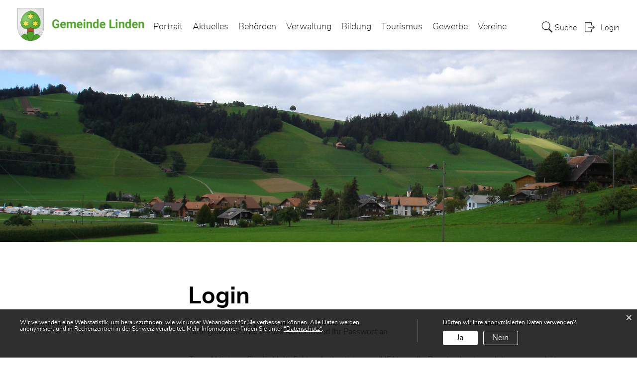

--- FILE ---
content_type: text/html; charset=UTF-8
request_url: https://www.linden.ch/login?onLoginSuccess=information_2107219
body_size: 7172
content:
<!doctype html>
    <html lang="de-CH"> 
<head>
        <meta property="cms:stats-title"
          content="Einloggen/Anmeldung/Login">
        <meta property="cms:stats-objtype" content="">                            <meta property="cms:stats-type" content="optin">
    <meta property="cms:stats-objid" content="">
    <meta property="cms:stats-trackerid"
          content="203">
    <meta property="cms:stats-url" content="https://stats.i-web.ch/statistic.php">

    
        <meta charset="UTF-8" />
    <meta http-equiv="x-ua-compatible" content="ie=edge">
    <meta name="viewport" content="width=device-width, initial-scale=1">
    <meta name="msapplication-TileColor" content="#ffffff">
    <meta name="theme-color" content="#ffffff">
    <meta name="apple-mobile-web-app-capable" content="yes">
    <meta name="apple-mobile-web-app-status-bar-style" content="black">
        <title> Linden - Login </title>
            <meta property="og:title" content="Login" />
<meta property="og:type" content="" />
<meta property="og:url" content="https://www.linden.ch/login?onLoginSuccess=information_2107219" />

                    <link href="/compiled/legacy/css/legacy.9c5facc20eacee6a3099.css" type="text/css" rel="stylesheet"/><link rel="shortcut icon" href="/dist/linden/2020/images/icons/favicon.728bc08b706b03cb0710.ico" />
        <link rel="apple-touch-icon" sizes="180x180" href="/dist/linden/2020/images/icons/apple-touch-icon.e1be0120f30303097366.png">
        <link rel="icon" type="image/png" sizes="32x32" href="/dist/linden/2020/images/icons/favicon-32x32.3a829d74d5e6eb854d5e.png">
        <link rel="icon" type="image/png" sizes="16x16" href="/dist/linden/2020/images/icons/favicon-16x16.bcf28c170ff4113a5324.png">
        <link rel="mask-icon" href="/dist/linden/2020/images/icons/safari-pinned-tab.e20e64f9a245b3ce062d.svg" color="#5bbad5">

    <link href="/dist/linden/2020/css/main.86f4da8714d897d0c1fa.css" type="text/css" rel="stylesheet"/>

        <script type="text/javascript" src="/compiled/legacy/js/legacy.51916f73dcb2b798ddfe.js"></script>
<link rel="stylesheet" href="/assets/styles/app-99aa06d3014798d86001c324468d497f.css">
<script type="importmap">
{
    "imports": {
        "app": "/assets/app-984d9b8fe51b35b653b538b1fef3f048.js",
        "/assets/styles/app.css": "data:application/javascript,"
    }
}
</script>
<link rel="modulepreload" href="/assets/app-984d9b8fe51b35b653b538b1fef3f048.js">
<script type="module">import 'app';</script>
    </head>
    <body class="follow root login" data-header-selector=".header-container" data-footer-selector=".footer-container">
            
    
<div class="main-outercon">
    
       <div class="icms-a4a-sprunglinks">
    <ul><li>
                <a accesskey="0" title="[ALT + 0]" href="/_rtr/home" class="sr-only sr-only-focusable">zur Startseite</a>
            </li><li>
            <a accesskey="1" title="[ALT + 1]" href="#icms-navbar" class="sr-only sr-only-focusable">Direkt zur Hauptnavigation</a>
        </li>
        <li>
            <a accesskey="2" title="[ALT + 2]" href="#maincontent" class="sr-only sr-only-focusable">Direkt zum Inhalt</a>
        </li>
        <li>
            <a accesskey="3" title="[ALT + 3]" href="/_rtr/suchformular" class="sr-only sr-only-focusable">Direkt zur Suche</a>
        </li>
        <li>
            <a accesskey="4" title="[ALT + 4]" href="/_rtr/index" class="sr-only sr-only-focusable">Direkt zum Stichwortverzeichnis</a>
        </li></ul>
</div>

           <header class="header-container">
        <h1 class="sr-only">    
    Kopfzeile</h1>
        <div>
            <!-- icms:sprunglinks start -->
                <div class="icms-a4a-sprunglinks">
    <ul><li>
                <a accesskey="0" title="[ALT + 0]" href="/_rtr/home" class="sr-only sr-only-focusable">zur Startseite</a>
            </li><li>
            <a accesskey="1" title="[ALT + 1]" href="#icms-navbar" class="sr-only sr-only-focusable">Direkt zur Hauptnavigation</a>
        </li>
        <li>
            <a accesskey="2" title="[ALT + 2]" href="#maincontent" class="sr-only sr-only-focusable">Direkt zum Inhalt</a>
        </li>
        <li>
            <a accesskey="3" title="[ALT + 3]" href="/_rtr/suchformular" class="sr-only sr-only-focusable">Direkt zur Suche</a>
        </li>
        <li>
            <a accesskey="4" title="[ALT + 4]" href="/_rtr/index" class="sr-only sr-only-focusable">Direkt zum Stichwortverzeichnis</a>
        </li></ul>
</div>
            <!-- icms:sprunglinks end -->
        </div>
        <div class="header-block">
            <div class="container-fluid">
                <div class="row">
                    <div class="col-md-12">
                        <div class="header-wrap">
                            <!-- icms:hamburger start -->
                            <button id="icms-hamburger" class="hamburger-one" aria-expanded="false">
                                <span class="line"></span>
                                <span class="line"></span>
                                <span class="line"></span>
                                <span class="line"></span>
                                <span class="menu-text">Menü</span>
                            </button>
                            <!-- icms:hamburger end -->
                            <div class="header-top">
                                <div class="header-left">
                                    <div class="logo">
                                        <a href="/">
                                            <img src="/dist/linden/2020/images/logo.0bf1229fd89b428f3fb0.png" alt="Linden">
                                        </a>
                                    </div>
                                </div>
                                <div class="header-right">
                                    <div class="header-menu">
                                        <!-- icms:Menu5 start -->
                                        <nav class="nav1">
                                            <div id="icms-navbar" class="menuclosed">
                                            <ul id="menu-main-menu" class="">
            <li class="first menu-item  menu-portrait menu-level-1"><a href="/portrait">Portrait</a><ul class="sub-menu sub-menu-level-2">
            <li class="icms-menu-repeated-title"><a class="menu-repeated-title" href="/portrait">
                    Portrait
                    </a></li>
                <li class="first menu-item  menu-portraitmain menu-level-2"><a href="/portraitmain">Übersicht</a><ul class="sub-menu sub-menu-level-3">
            <li class="icms-menu-repeated-title"><a class="menu-repeated-title" href="/portraitmain">
                    Übersicht
                    </a></li>
                <li class="first menu-item  menu-einwohner menu-level-3"><a href="/einwohner">Einwohner</a>
        </li><li class="menu-item  menu-geographie menu-level-3"><a href="/geographie">Geographie</a>
        </li><li class="menu-item  menu-wappen menu-level-3"><a href="/wappen">Wappen</a>
        </li><li class="last menu-item  menu-kaserne menu-level-3"><a href="/kaserne">Kaserne</a>
        </li>
        </ul>
        </li><li class="menu-item  menu-geschichte menu-level-2"><a href="/geschichte">Geschichte</a>
        </li><li class="menu-item  menu-zahlenmain menu-level-2"><a href="/zahlenmain">Zahlen</a><ul class="sub-menu sub-menu-level-3">
            <li class="icms-menu-repeated-title"><a class="menu-repeated-title" href="/zahlenmain">
                    Zahlen
                    </a></li>
                <li class="first menu-item  menu-budget menu-level-3"><a href="/budget">Budget</a>
        </li><li class="menu-item  menu-steuerfuss menu-level-3"><a href="/steuerfuss">Steuerfuss</a>
        </li><li class="menu-item  menu-finanzkennzahlen menu-level-3"><a href="/finanzkennzahlen">Finanzkennzahlen</a>
        </li><li class="menu-item  menu-gebuehrenansaetze menu-level-3"><a href="/gebuehrenansaetze">Gebührenansätze</a>
        </li><li class="menu-item  menu-trinkwasserqualitaet menu-level-3"><a href="/trinkwasserqualitaet">Trinkwasserqualität</a>
        </li><li class="last menu-item  menu-zahlen menu-level-3"><a href="/zahlen">andere Zahlen</a>
        </li>
        </ul>
        </li><li class="menu-item  menu-ortsplanfs menu-level-2"><a href="/ortsplanfs">Ortsplan</a>
        </li><li class="menu-item  menu-telefonnummern menu-level-2"><a href="/telefonnummern">Telefon-Nummern</a>
        </li><li class="menu-item  menu-landeskirche menu-level-2"><a href="/landeskirche">Religion</a><ul class="sub-menu sub-menu-level-3">
            <li class="icms-menu-repeated-title"><a class="menu-repeated-title" href="/landeskirche">
                    Religion
                    </a></li>
                <li class="first menu-item  menu-evrefkirchelinden menu-level-3"><a href="/evrefkirchelinden">Evangelisch-reformierte Kirchgemeinde Linden</a>
        </li><li class="menu-item  menu-roemkathkirchekonolfingen menu-level-3"><a href="/roemkathkirchekonolfingen">Römisch-katholische  Kirche Konolfingen</a>
        </li><li class="menu-item  menu-evfreikircheried menu-level-3"><a href="/evfreikircheried">Evangelische Freikirche Linden</a>
        </li><li class="last menu-item  menu-evanggemeinschaftswerk menu-level-3"><a href="/evanggemeinschaftswerk">Evangelisches Gemeinschaftswerk</a>
        </li>
        </ul>
        </li><li class="menu-item  menu-fotoalbum menu-level-2"><a href="/fotoalbum">Fotoalbum</a>
        </li><li class="last menu-item  menu-videos menu-level-2"><a href="/videos">Videoarchiv</a>
        </li>
        </ul>
        </li><li class="menu-item  menu-aktuelles menu-level-1"><a href="/aktuelles">Aktuelles</a><ul class="sub-menu sub-menu-level-2">
            <li class="icms-menu-repeated-title"><a class="menu-repeated-title" href="/aktuelles">
                    Aktuelles
                    </a></li>
                <li class="first menu-item  menu-aktuellesmain menu-level-2"><a href="/aktuellesmain">Übersicht </a>
        </li><li class="menu-item  menu-anlaesseaktuelles menu-level-2"><a href="/anlaesseaktuelles">Anlässe</a>
        </li><li class="menu-item  menu-aktuellesinformationen menu-level-2"><a href="/aktuellesinformationen">Neuigkeiten</a>
        </li><li class="last menu-item  menu-tomluethi menu-level-2"><a href="/tomluethi">Tom Lüthi</a>
        </li>
        </ul>
        </li><li class="menu-item  menu-politik menu-level-1"><a href="/politik">Behörden</a><ul class="sub-menu sub-menu-level-2">
            <li class="icms-menu-repeated-title"><a class="menu-repeated-title" href="/politik">
                    Behörden
                    </a></li>
                <li class="first menu-item  menu-politikmain menu-level-2"><a href="/politikmain">Übersicht</a>
        </li><li class="menu-item  menu-abstimmung menu-level-2"><a href="/abstimmung">Abstimmungen</a><ul class="sub-menu sub-menu-level-3">
            <li class="icms-menu-repeated-title"><a class="menu-repeated-title" href="/abstimmung">
                    Abstimmungen
                    </a></li>
                <li class="first menu-item  menu-abstimmungen menu-level-3"><a href="/abstimmungen">Abstimmungen</a>
        </li><li class="last menu-item  menu-abstimmungen.polinfos menu-level-3"><a href="/abstimmungen/informationen">Generelle Informationen</a>
        </li>
        </ul>
        </li><li class="menu-item  menu-sitzung menu-level-2"><a href="/sitzung">Gemeindeversammlung</a>
        </li><li class="menu-item  menu-exekutive menu-level-2"><a href="/exekutive">Gemeinderat</a><ul class="sub-menu sub-menu-level-3">
            <li class="icms-menu-repeated-title"><a class="menu-repeated-title" href="/exekutive">
                    Gemeinderat
                    </a></li>
                <li class="first last menu-item  menu-leitbild menu-level-3"><a href="/leitbild">Leitbild</a>
        </li>
        </ul>
        </li><li class="menu-item  menu-politikinformationen menu-level-2"><a href="/politikinformationen">Mitteilungen</a>
        </li><li class="menu-item  menu-behoerden menu-level-2"><a href="/behoerden">Kommissionen</a>
        </li><li class="menu-item  menu-soziales menu-level-2"><a href="/soziales">Soziales</a><ul class="sub-menu sub-menu-level-3">
            <li class="icms-menu-repeated-title"><a class="menu-repeated-title" href="/soziales">
                    Soziales
                    </a></li>
                <li class="first menu-item  menu-sozialesmain menu-level-3"><a href="/sozialesmain">Übersicht </a>
        </li><li class="last menu-item  menu-organisationen menu-level-3"><a href="/organisationen">Organisationen</a>
        </li>
        </ul>
        </li><li class="last menu-item  menu-behoerdenmitglieder menu-level-2"><a href="/behoerdenmitglieder">Behördenmitglieder</a>
        </li>
        </ul>
        </li><li class="menu-item  menu-verwaltung menu-level-1"><a href="/verwaltung">Verwaltung</a><ul class="sub-menu sub-menu-level-2">
            <li class="icms-menu-repeated-title"><a class="menu-repeated-title" href="/verwaltung">
                    Verwaltung
                    </a></li>
                <li class="first menu-item  menu-verwaltungmain menu-level-2"><a href="/verwaltungmain">Übersicht </a>
        </li><li class="menu-item  menu-oeffnungszeiten menu-level-2"><a href="/oeffnungszeiten">Öffnungszeiten</a>
        </li><li class="menu-item  menu-aemter menu-level-2"><a href="/aemter">Organisation</a>
        </li><li class="menu-item  menu-onlineschalter menu-level-2"><a href="/onlineschalter">Online-Schalter</a><ul class="sub-menu sub-menu-level-3">
            <li class="icms-menu-repeated-title"><a class="menu-repeated-title" href="/onlineschalter">
                    Online-Schalter
                    </a></li>
                <li class="first menu-item  menu-online-schalter menu-level-3"><a href="/online-schalter">Formulare</a>
        </li><li class="menu-item  menu-reglemente menu-level-3"><a href="/reglemente">Reglemente</a>
        </li><li class="last menu-item  menu-ebau menu-level-3"><a href="/ebau">eBau</a>
        </li>
        </ul>
        </li><li class="menu-item  menu-abfall menu-level-2"><a href="/abfall">Abfallentsorgung</a><ul class="sub-menu sub-menu-level-3">
            <li class="icms-menu-repeated-title"><a class="menu-repeated-title" href="/abfall">
                    Abfallentsorgung
                    </a></li>
                <li class="first menu-item  menu-abfalldaten menu-level-3"><a href="/abfalldaten">Abfallsammlungen</a>
        </li><li class="menu-item  menu-abfallarten menu-level-3"><a href="/abfallarten">Abfallarten</a>
        </li><li class="menu-item  menu-abfallorte menu-level-3"><a href="/abfallorte">Sammelstellen</a>
        </li><li class="last menu-item  menu-abfallkalender menu-level-3"><a href="/abfallkalender">Abfallkalender (PDF)</a>
        </li>
        </ul>
        </li><li class="menu-item  menu-landwirtschaft--forst menu-level-2"><a href="/landwirtschaftforst">Landwirtschaft / Forst</a>
        </li><li class="menu-item  menu-dienstleistungen menu-level-2"><a href="/dienstleistungen">Dienstleistungen</a>
        </li><li class="menu-item  menu-publikationen menu-level-2"><a href="/publikationen">Publikationen</a>
        </li><li class="last menu-item  menu-personenregister menu-level-2"><a href="/personenregister">Personenregister</a>
        </li>
        </ul>
        </li><li class="menu-item  menu-bildung menu-level-1"><a href="/bildung">Bildung</a><ul class="sub-menu sub-menu-level-2">
            <li class="icms-menu-repeated-title"><a class="menu-repeated-title" href="/bildung">
                    Bildung
                    </a></li>
                <li class="first menu-item  menu-bildungmain menu-level-2"><a href="/bildungmain">Übersicht </a>
        </li><li class="menu-item  menu-schulen menu-level-2"><a href="/schulen">Bildungsangebot Linden</a>
        </li><li class="menu-item  menu-schulhaeuser menu-level-2"><a href="/schulhaeuser">Schulhäuser</a>
        </li><li class="menu-item  menu-musikangebot menu-level-2"><a href="/musikangebot">Musikunterricht</a>
        </li><li class="menu-item  menu-berufsberatung menu-level-2"><a href="/berufsberatung">Berufsberatung</a>
        </li><li class="menu-item  menu-bibliotheken menu-level-2"><a href="/bibliotheken">Bibliothek</a>
        </li><li class="last menu-item  menu-schulpflege menu-level-2"><a href="/schulpflege">Schulpflege</a>
        </li>
        </ul>
        </li><li class="menu-item  menu-tourismus menu-level-1"><a href="/tourismus">Tourismus</a><ul class="sub-menu sub-menu-level-2">
            <li class="icms-menu-repeated-title"><a class="menu-repeated-title" href="/tourismus">
                    Tourismus
                    </a></li>
                <li class="first menu-item  menu-tourismusmain menu-level-2"><a href="/tourismusmain">Übersicht </a>
        </li><li class="menu-item  menu-sehenswuerdigkeiten menu-level-2"><a href="/sehenswuerdigkeiten">Freizeitaktivitäten</a>
        </li><li class="menu-item  menu-hotels menu-level-2"><a href="/hotels">Unterkünfte</a>
        </li><li class="last menu-item  menu-restaurants menu-level-2"><a href="/restaurants">Gastgewerbe</a>
        </li>
        </ul>
        </li><li class="menu-item  menu-gewerbe menu-level-1"><a href="/gewerbe">Gewerbe</a><ul class="sub-menu sub-menu-level-2">
            <li class="icms-menu-repeated-title"><a class="menu-repeated-title" href="/gewerbe">
                    Gewerbe
                    </a></li>
                <li class="first menu-item  menu-gewerbemain menu-level-2"><a href="/gewerbemain">Übersicht </a>
        </li><li class="menu-item  menu-firmenverzeichnis menu-level-2"><a href="/firmenverzeichnis">Firmenverzeichnis</a>
        </li><li class="menu-item  menu-landwirtschaft menu-level-2"><a href="/landwirtschaft">Landwirtschaft</a>
        </li><li class="last menu-item  menu-liegenschaftsmarkt menu-level-2"><a href="/liegenschaftsmarkt">Liegenschaftsmarkt</a><ul class="sub-menu sub-menu-level-3">
            <li class="icms-menu-repeated-title"><a class="menu-repeated-title" href="/liegenschaftsmarkt">
                    Liegenschaftsmarkt
                    </a></li>
                <li class="first menu-item  menu-miete menu-level-3"><a href="/miete">Miete</a>
        </li><li class="last menu-item  menu-verkauf menu-level-3"><a href="/verkauf">Verkauf</a>
        </li>
        </ul>
        </li>
        </ul>
        </li><li class="last menu-item  menu-vereine menu-level-1"><a href="/vereine">Vereine</a><ul class="sub-menu sub-menu-level-2">
            <li class="icms-menu-repeated-title"><a class="menu-repeated-title" href="/vereine">
                    Vereine
                    </a></li>
                <li class="first menu-item  menu-vereinsliste menu-level-2"><a href="/vereinsliste">Vereinsliste</a>
        </li><li class="last menu-item  menu-mehzweckanlage menu-level-2"><a href="/mehzweckanlage">Mehrzweckanlage </a>
        </li>
        </ul>
        </li>
        </ul>

                                            </div>
                                        </nav>
                                        <!-- icms:Menu5 end -->
                                    </div>
                                    
                                    <!-- toolbar1 start -->
                                    <ul class="nav navbar-nav">

                                        <li class="nav-item search">
                                            <a class="search" href="/_rtr/suchformular"><span class="d-none d-md-block">    
    Suche</span></a>
                                        </li>
                                        <li class="nav-item">
                                            <!-- icms:logindropdown2 start -->
                                                    <div class="icms-logindropdown logged-out">
        <a href="/_rtr/login" class="btn btn-link" id="dropdownMenuButton">
            Login
        </a>
    </div>

                                            <!-- icms:logindropdown2 end -->
                                        </li>
                                    </ul>
                                    <!-- toolbar1 end -->
                                </div>
                            </div>
                        </div>
                    </div>
                </div>
            </div>
        </div>
    </header>

    <section class="content-container">
        
    <h1 class="sr-only">    
    Inhalt</h1><div class="banner-container innerbanner">
            <div class="banner-follow">                <picture>        <img src="/dist/linden/2020/images/default_rubrikbild_follow.89dfcb6355642f5c1d01.jpg" alt="" class=""/>
        </picture>

            </div>
        </div>

        <div class="breadcrumb-outer">
            <div class="container">
                <div class="row">
                    <div class="col-md-12">
                        

                    </div>
                </div>
            </div>
        </div>

        <div id="maincontent" class="inner-contentoutr">
            <div class="container"> 
                <div class="row">
                    <div class="col-md-3">
                        <nav class="sidebar-wrap nav2">
                            <nav class="nav2">
        
</nav>

                        </nav>
                    </div>

                    <div class="col-md-9">
                        <div class="subpage-content">
                            <div class="container-fluid box2">
                                <div class="row">
                                    <div class="common-title">
                                        <h1 class="contentTitle">Login</h1>
                                    </div>
                                    
                                    





                                    
                                                                                        
                                                                                                                                                                                                    
    
    

    
    <div class="icms-content-col-a ">
            <div class="row">
                <div class="icms-block-container ">
            <div class="icms-text-container"><p>Bitte geben Sie Ihre E-Mail-Adresse und Ihr Passwort an.</p>
            </div>
        </div><div class="icms-block-container ">
            <div class="icms-text-container"><p>Tipp: Aktivieren Sie die Multi-Faktor-Authentisierung (MFA), um Ihr Benutzerkonto noch besser zu schützen.</p>
            </div>
        </div><div class="icms-block-container ">
            <div class="icms-form-container "><form action="/login" method="post">
            <fieldset class="form-group">
                <div class="form-group row">
                    <label for="login_email" class="col-3 col-form-label">E-Mail</label>
                    <div class="col-9">
                                                <input name="_username" type="text" inputmode="email" class="form-control" id="login_email" placeholder="E-Mail">
                    </div>
                </div>

                <div class="form-group row">
                    <label for="login_password" class="col-3 col-form-label">Passwort</label>
                    <div class="col-9">
                        <input name="_password" type="password" class="form-control" id="login_password" placeholder="Passwort" autocomplete="off">
                        <small class="form-text text-muted">
                            <a href="/_rtr/profile_reset_password">Passwort vergessen?</a>
                        </small>
                    </div>
                </div>

                                <div class="form-group row">
                    <div class="offset-lg-8 col-lg-4 offset-sm-6 col-sm-6 col-12">

                    </div>
                </div>

                <input type="hidden" name="_csrf_token" value="d8c52507ce1d0998a7.Ue5tgTYsz-X1gli9rz2MdJRfX1jmgv1BL1wDf7xi7_A.P58g9X19l92c7x_fnGrKA_EGLjbU4csAYjRzLMwrq7dirTzZYFuk0azkNw">

                
                        
                            <div class="row form-group">
                
                    
                                                                
                    <div class="offset-lg-8 col-lg-4 col-sm-6 form-group">
                        <button type="submit" class="icms-btn icms-btn-primary icms-btn-block">Login</button>
                    </div>
                            </div>
            


            </fieldset>
        </form>
            </div>
        </div><div class="icms-block-container ">
            <div class="icms-text-container"><h2>Haben Sie noch kein Benutzerkonto?</h2><p>Wenn Sie unsere Online- oder Abo-Dienste nutzen und Anlässe oder andere Inhalte erfassen möchten, benötigen Sie oft ein Benutzerkonto. Es erleichtert Ihnen die Arbeit, und Sie behalten die Übersicht.</p>
            </div>
        </div>
                        
                <div class="icms-block-container ">
            <div class="icms-text-container"><div class="row">
                
                    
                                                                
                    <div class="offset-lg-8 col-lg-4 col-sm-6 form-group">
                        <a href="/_rtr/profile_create_profile" class="icms-btn icms-btn-primary icms-btn-block">Benutzerkonto erstellen</a>
                    </div>
                            </div>
            </div>
        </div>    
            </div>
        </div>


                    
                                                                                                                            
                                                                    </div>
                            </div>
                        </div>

                        <div class="print-speaker">
                               <div class="speaker">
                                                                                   </div>
                               <a href="javascript:void(0);" class="print d-none d-md-block" onclick="window.print()">
                                   <img src="/dist/linden/2020/images/print-icon.dc732b7cd3f7e11ed47e.svg" alt="Icon">
                               </a>
                        </div>
                      
                       
                    </div>
                </div>
            </div>
        </div></section>
 
   
   <footer class="footer-container">
        <h1 class="sr-only">    
    Fusszeile</h1>
        <div class="container">
            <div class="row">
                <div class="col-md-12">
                    <div class="footer-wrap">
                        <div class="footer-col address-blk">
                                
    
            <h5>Gemeinde Linden</h5>
            <address>
                Dorfplatz 2<br>
                3673 Linden
            </address>
            <div class="tel">
                <div class="tel-label">Telefon</div>
                <div class="tel-value"><a href="tel:031 771 03 80">031 771 03 80</a></div>
            </div>
            <div class="email">
                <div class="email-label">E-Mail</div>
                <div class="email-value"><a href="mailto:info@linden.ch">info@linden.ch</a></div>
            </div>
        
                        </div>
                        <div class="footer-col hours-blk">
                                
    
            <h5>Öffnungszeiten</h5>
                            <table>
<tbody>
  <tr>
    <td>Montag:</td>
    <td>08.30 - 12.00 Uhr, 13.00 - 16.00 Uhr</td>
  </tr>
<tr>
    <td>Dienstag:</td>
    <td>08.30 - 12.00 Uhr, 13.00 - 17.30 Uhr</td>
  </tr>
 <tr>
    <td>Mittwoch:</td>
    <td>geschlossen</td>
  </tr>
  <tr>
    <td>Donnerstag:&nbsp;&nbsp;</td>
    <td>08.30 - 12.00 Uhr, 13.00 - 16.00 Uhr</td>
  </tr>
 <tr>
    <td>Freitag:</td>
    <td>geschlossen</td>
  </tr>
 <tr>
    <td colspan="2">oder nach telefonischer Vereinbarung</td>
  </tr>
</tbody>
</table>
                        </div>
                        <div class="footer-links">
                            <h5>    
    Toolbar</h5>
                                <ul class="quick-links"><li><a href="https://www.linden.ch/_rtr/datenschutz">Datenschutz</a></li><li><a href="https://www.linden.ch/_rtr/impressum">Impressum</a></li></ul>
                        </div>
                    </div>
                    <div class="copyright">
                        <p>&copy; 2026 Linden</p>
                    </div>
                </div>
            </div>
        </div>
    </footer>
</div>

                <div class="icms-outdated-browser-container" style="display: none;">
            <div class="icms-outdated-browser-text-container">
                <div class="icms-outdated-browser-title">
                    <p>Achtung: Bitte wechseln Sie den Browser</p>
                </div>
                <div class="icms-outdated-browser-body">
                    <p>Sie besuchen unser Webangebot mit einer veralteten Browserversion (z.B. Internet Explorer, veraltete Safari-Version oder andere). Diese Browserversion wird von den Herstellern nicht mehr unterstützt und verursacht Darstellungs- und Sicherheitsprobleme. Bitte wechseln Sie auf einen aktuellen Browser.</p>
                </div>
            </div>
            <div class="icms-outdated-browser-button-container">
                <a class="icms-outdated-browser-okbutton">Verstanden</a>
            </div>
        </div><div class="icms-outdated-browser-no-form-support" style="display: none;">
            <div class="icms-outdated-browser-no-form-support-container">
                <p>Achtung: Bitte wechseln Sie den Browser</p>
                <p>Das von Ihnen aufgerufene Formular lässt sich leider nicht darstellen. Sie verwenden eine veraltete Browserversion (z.B. Internet Explorer, veraltete Safari-Version oder andere). Diese Browserversion wird von den Herstellern nicht mehr unterstützt und verursacht Darstellungs- und Sicherheitsprobleme. Bitte wechseln Sie auf einen aktuellen Browser.</p>
            </div>
        </div>
    
                        
    <script type="text/javascript" src="/dist/linden/2020/js/main.1f44e2e25e483beeb9cf.js"></script>

                                            
        <script src="/compiled/index/js/index.4c076f8c18e9b951bc4f.js"></script>
    

                    <div class="optin-stats"
             style="display: none;">
            <div class="optin-stats-title sr-only">Webstatistik</div>
            <div class="optin-content-box">
                <div class="optin-stats-body">
                    <p>Wir verwenden eine Webstatistik, um herauszufinden, wie wir unser Webangebot für Sie verbessern können. Alle Daten werden anonymisiert und in Rechenzentren in der Schweiz verarbeitet. Mehr Informationen finden Sie unter <a href="/_rtr/datenschutz">“Datenschutz“</a>.</p>
                </div>
                <div class="optin-question-box">
                    <div class="optin-stats-question"><p>Dürfen wir Ihre anonymisierten Daten verwenden?</p></div>
                    <div class="optin-stats-buttons">
                        <a class="optin-stats-yesbutton">Ja</a>
                        <a class="optin-stats-nobutton">Nein</a>
                    </div>
                </div>
            </div>
            <a class="optin-stats-closebutton">&times;</a>
        </div>
    
    </body>
    </html>
    